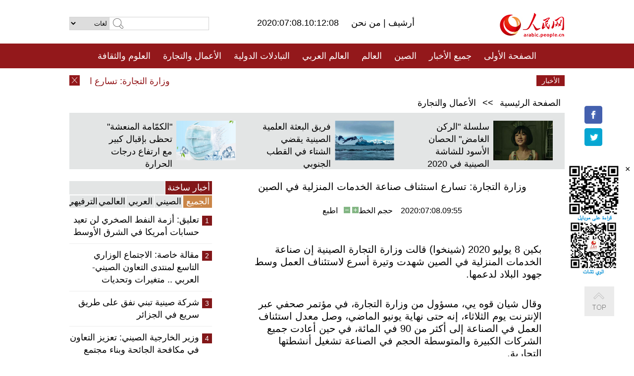

--- FILE ---
content_type: text/html
request_url: http://arabic.people.com.cn/n3/2020/0708/c31659-9708187.html
body_size: 8850
content:
<!DOCTYPE html PUBLIC "-//W3C//DTD XHTML 1.0 Transitional//EN" "http://www.w3.org/TR/xhtml1/DTD/xhtml1-transitional.dtd">
<html xmlns="http://www.w3.org/1999/xhtml" dir="rtl" lang="ar">
<head>
<meta http-equiv="content-type" content="text/html;charset=UTF-8"/>
<meta http-equiv="Content-Language" content="utf-8" />
<meta content="all" name="robots" />
<title>وزارة التجارة: تسارع استئناف صناعة الخدمات المنزلية في الصين</title>
<meta name="copyright" content="" />
<meta name="description" content="بكين 8 يوليو 2020 (شينخوا) قالت وزارة التجارة الصينية إن صناعة الخدمات المنزلية في الصين شهدت وتيرة أسرع لاستئناف العمل وسط جهود البلاد لدعمها." />
<meta name="keywords" content="الخدمات المنزلية" />
<meta name="filetype" content="0">
<meta name="publishedtype" content="1">
<meta name="pagetype" content="1">
<meta name="catalogs" content="F_31659">
<meta name="contentid" content="F_9708187">
<meta name="publishdate" content="2020-07-08">
<meta name="author" content="F_100560">
<meta name="source" content="مصدر：/مصدر: شينخوا/">
<meta name="editor" content="">
<meta name="sourcetype" content="">
<meta name="viewport" content="width=device-width,initial-scale=1.0,minimum-scale=1.0,maximum-scale=1.0" />
<link href="/img/FOREIGN/2015/08/212705/page.css" type="text/css" rel="stylesheet" media="all" />
<link href="/img/FOREIGN/2017/10/212815/mobile.css" type="text/css" rel="stylesheet" media="all" />
<script src="/img/FOREIGN/2015/02/212625/js/jquery-1.7.1.min.js" type="text/javascript"></script>
<script src="/img/FOREIGN/2015/08/212705/js/nav.js" type="text/javascript"></script>
<script src="/img/FOREIGN/2015/02/212625/js/jcarousellite_1.0.1.min.js" type="text/javascript"></script>
<script src="/img/FOREIGN/2015/08/212705/js/topback.js" type="text/javascript"></script>
<script src="/img/FOREIGN/2015/08/212705/js/dozoom.js" type="text/javascript"></script>
<script src="/img/FOREIGN/2015/08/212705/js/d2.js" type="text/javascript"></script>
<script src="/img/FOREIGN/2015/08/212705/js/txt.js" type="text/javascript"></script>
</head>
<body>
<!--logo-->
<div class="w1000 logo clearfix">
    <div class="left fl">
        <div class="n1 fl">
        	<select onChange="MM_jumpMenu('parent',this,0)" name=select>
<option>لغات</option>
<option value="http://www.people.com.cn/">中文简体</option>
<option value="http://english.people.com.cn/">English</option>
<option value="http://french.peopledaily.com.cn//">Français</option>
<option value="http://j.peopledaily.com.cn/">日本語</option> 
<option value="http://spanish.people.com.cn/">Español</option>
<option value="http://russian.people.com.cn/">Русский</option>
<option value="http://arabic.people.com.cn/">عربي</option>
<option value="http://kr.people.com.cn/">한국어</option>
<option value="http://german.people.com.cn/">Deutsch</option>
<option value="http://portuguese.people.com.cn/">Português</option>
</select>
<script language="javascript" type="text/javascript">
<!--
function MM_jumpMenu(targ,selObj,restore){ 
eval(targ+".location='"+selObj.options[selObj.selectedIndex].value+"'");
if (restore) selObj.selectedIndex=0;
}
-->
</script>

        </div>
        <div class="n2 fl">
            <form name="searchForm" method="post" action="http://search.people.com.cn/language/search.do" target="_blank">
<input type="hidden" name="dateFlag" value="false"/>
<input type="hidden" name="siteName" value="arabic"/>
<input type="hidden" name="pageNum" value="1">
<input name="keyword" id="keyword" type="text" class="inp1" /><input type="submit" name="Submit" class="inp2" value="" />
</form>
        </div>
    </div>
    <div class="center fl">
        <div class="n1 fl"></div>
        <div class="n2 fl"></div>
        <div class="n3 fl">2020:07:08.10:12:08</div>
        <div class="n4 fl"><a href="http://arabic.peopledaily.com.cn/33006/review/" target="_blank">أرشيف </a>|<a href="http://arabic.people.com.cn/31664/6634600.html" target="_blank"> من نحن </a></div>
    </div>
    <div class="fr"><a href="http://arabic.people.com.cn/" target="_blank"><img src="/img/FOREIGN/2015/08/212705/images/logo.jpg" alt="人民网" /></a></div>
</div>
<!--nav-->
<div class="menubox">
<div id="menu"><ul>
<li><a href="http://arabic.people.com.cn/" target="_blank"> الصفحة الأولى </a>
	<ul>
		<li><a href="http://arabic.people.com.cn/102102/index.html" target="_blank">الأخبار باللغتين 双语新闻</a></li>
	</ul>
</li>
<li><a href="http://arabic.people.com.cn/102232/index.html" target="_blank">جميع الأخبار</a>
	<ul>
		<li><a href=" http://arabic.people.com.cn/100867/index.html" target="_blank">PDFصحيفة الشعب اليومية </a></li>
	</ul>
</li>
<li><a href="http://arabic.people.com.cn/31664/index.html" target="_blank">الصين</a>
	<ul>
		<li><a href="http://arabic.people.com.cn/101459/index.html" target="_blank">أخبار المؤتمر الصحفي لوزارة الخارجية</a></li>
	</ul>
</li>
<li><a href="http://arabic.people.com.cn/31663/index.html" target="_blank">العالم</a></li>
<li><a href="http://arabic.people.com.cn/31662/index.html" target="_blank">العالم العربي</a></li>
<li><a href="http://arabic.people.com.cn/31660/index.html" target="_blank">التبادلات الدولية</a>
	<ul>
		<li><a href="http://arabic.people.com.cn/101460/index.html" target="_blank">الصين والدول العربية</a></li>
	</ul>
</li>
<li><a href="http://arabic.people.com.cn/31659/index.html" target="_blank">الأعمال والتجارة</a></li>
<li><a href="http://arabic.people.com.cn/31657/index.html" target="_blank">العلوم والثقافة</a></li>
<li><a href="http://arabic.people.com.cn/31656/index.html" target="_blank">المنوعات </a>
	<ul>
		<li><a href="http://arabic.people.com.cn/31656/index.html" target="_blank"> السياحة والحياة</a></li>
		<li><a href="http://arabic.people.com.cn/31658/index.html" target="_blank"> الرياضة </a></li>
	</ul>
</li>
<li><a href="http://arabic.people.com.cn/96604/index.html" target="_blank">تعليقات</a>	</li>
<li><a href="http://arabic.people.com.cn/96608/index.html" target="_blank">فيديو</a></li>
</ul></div>
</div>
<!--logo-->
<div class="w1000 logo_mob clearfix">
    <span><a href="http://arabic.people.com.cn/"><img src="/img/FOREIGN/2017/10/212815/images/logo.jpg" alt="人民网"></a></span>
    <strong>2020:07:08.10:12:08</strong>
</div>
<!--nav-->
<div class="w640 nav clearfix">
		<a href=" http://arabic.people.com.cn/31664/index.html ">الصين</a><a href=" http://arabic.people.com.cn/101460/index.html">الصين والدول العربية</a><a href=" http://arabic.people.com.cn/31659/index.html">الأعمال والتجارة</a>
		<span><img src="/img/FOREIGN/2017/10/212815/images/menu.png" alt="" /></span>
	</div>
	<div class="w640 nav_con clearfix"><a href=" http://arabic.people.com.cn/31662/index.html ">العالم العربي</a><a href=" http://arabic.people.com.cn/31663/index.html ">العالم</a><a href=" http://arabic.people.com.cn/96604/index.html "> تعليقات </a><a href=" http://arabic.people.com.cn/96608/index.html"> فيديو </a> </div>
<!--news-->
<div class="w1000 news clearfix">
    <div class="left fl"><span id="close"></span></div>
    <div class="center fl">
        <div id="demo">
            <div id="indemo">
                <div id="demo1"><a href='/n3/2020/0708/c31659-9708187.html' target="_blank">وزارة التجارة: تسارع استئناف صناعة الخدمات المنزلية في الصين</a>
<a href='/n3/2020/0708/c31662-9708180.html' target="_blank">وزير الصحة المغربي يحذر من موجة ثانية لانتشار مرض (كوفيد-19 ) في بلاده</a>
<a href='/n3/2020/0708/c31664-9708179.html' target="_blank">البر الرئيسي الصيني يبلغ عن 7 إصابات جديدة بكوفيد-19 يوم 7 يوليو، جميعها وافدة من الخارج</a>
<a href='/n3/2020/0708/c31664-9708178.html' target="_blank">مدينة ووهان الصينية بصدد بناء بنك لبلازما النقاهة المستخرجة من متعافين من كوفيد-19</a>
<a href='/n3/2020/0708/c31659-9708177.html' target="_blank">نماذج أعمال جديدة تساهم بشكل أكبر في الاقتصاد الصيني</a>
<a href='/n3/2020/0708/c31662-9708176.html' target="_blank">البنك المركزي الليبي: 7 مليارات دولار خسائر جراء استمرار إغلاق المنشآت النفطية</a>
<a href='/n3/2020/0708/c31662-9708174.html' target="_blank">مصر: تمسك أثيوبيا بمواقفها المتشددة يضيق فرص التوصل لاتفاق حول سد النهضة</a>
<a href='/n3/2020/0708/c31664-9708172.html' target="_blank">عضو مجلس الدولة الصيني وانغ يونغ يشدد على الاستجابة الطارئة للسيطرة على الفيضانات</a>
<a href='/n3/2020/0708/c31664-9708168.html' target="_blank">خبراء: تشويه سمعة قانون الأمن الوطني بهونغ كونغ يوضح ازدواجية المعايير</a>
<a href='/n3/2020/0708/c31659-9708160.html' target="_blank">توسع احتياطيات النقد الأجنبي بالصين إلى 3.1123 تريليون دولار أمريكي بنهاية يونيو 2020</a>

</div>
                <div id="demo2"></div>
            </div>
        </div>
        <script type="text/javascript">
            <!--
            var speed=30; //数字越大速度越慢
            var tab=document.getElementById("demo");
            var tab1=document.getElementById("demo1");
            var tab2=document.getElementById("demo2");
            tab2.innerHTML=tab1.innerHTML;
            function Marquee(){
            if(tab.scrollLeft<=0)
            tab.scrollLeft+=tab2.offsetWidth
            else{
            tab.scrollLeft--;
            }
            }
            var MyMar=setInterval(Marquee,speed);
            tab.onmouseover=function() {clearInterval(MyMar)};
            tab.onmouseout=function() {MyMar=setInterval(Marquee,speed)};
            -->
        </script>
    </div>
    <div class="fr white">الأخبار الأخيرة</div>
</div>
<!--d2-->
<div class="w1000 d2nav clearfix"><a href="http://arabic.people.com.cn/">الصفحة الرئيسية</a> &gt;&gt; <a href="http://arabic.people.com.cn/31659/">الأعمال والتجارة</a></div>
<div class="w1000 txt_3 clearfix">
    <ul><li><a href="http://arabic.people.com.cn/n3/2020/0703/c31657-9706938.html" target="_blank"><img src="/NMediaFile/2020/0703/FOREIGN202007031815183140523566137.jpg" width="120" height="80" alt="سلسلة &quot;الركن الغامض&quot; الحصان الأسود للشاشة الصينية في 2020"/></a><a href="http://arabic.people.com.cn/n3/2020/0703/c31657-9706938.html" target="_blank">سلسلة "الركن الغامض" الحصان الأسود للشاشة الصينية في 2020</a></li>
<li><a href="http://arabic.people.com.cn/n3/2020/0630/c31657-9705531.html" target="_blank"><img src="/NMediaFile/2020/0703/FOREIGN202007031137196054257929536.png" width="120" height="80" alt="فريق البعثة العلمية الصينية يقضي الشتاء في القطب الجنوبي"/></a><a href="http://arabic.people.com.cn/n3/2020/0630/c31657-9705531.html" target="_blank">فريق البعثة العلمية الصينية يقضي الشتاء في القطب الجنوبي</a></li>
<li><a href="http://arabic.people.com.cn/n3/2020/0630/c31656-9705487.html" target="_blank"><img src="/NMediaFile/2020/0703/FOREIGN202007031134397876799300749.jpg" width="120" height="80" alt="&quot;الكمّامة المنعشة&quot; تحظى بإقبال كبير  مع ارتفاع درجات الحرارة"/></a><a href="http://arabic.people.com.cn/n3/2020/0630/c31656-9705487.html" target="_blank">"الكمّامة المنعشة" تحظى بإقبال كبير  مع ارتفاع درجات الحرارة</a></li>
</ul>
</div>
<div class="w1000 p2_content d2_content txt_content clearfix">
    <div class="fl">
        <div class="p2_1 w288"><span class="active">أخبار ساخنة</span></div>
        <ul class="d2_1 clearfix"><li class="active">الجميع</li>
<li>الصيني</li>
<li>العربي</li>
<li>العالمي</li>
 <li>الترفيهي</li></ul>
        <div class="p2_2 w288">
            <ul style="display:block;"><li><span>1</span><a href="/n3/2020/0706/c31659-9707516.html" target=_blank>تعليق: أزمة النفط الصخري لن تعيد حسابات أمريكا في الشرق الأوسط</a></li><li><span>2</span><a href="/n3/2020/0706/c31660-9707297.html" target=_blank>مقالة خاصة: الاجتماع الوزاري التاسع لمنتدى التعاون الصيني-العربي .. متغيرات وتحديات </a></li><li><span>3</span><a href="/n3/2020/0702/c31659-9706388.html" target=_blank>شركة صينية تبني نفق على طريق سريع في الجزائر</a></li><li><span>4</span><a href="/n3/2020/0703/c31660-9706927.html" target=_blank>وزير الخارجية الصيني: تعزيز التعاون في مكافحة الجائحة وبناء مجتمع المستقبل المشترك للصين والدول العربية</a></li><li><span>5</span><a href="/n3/2020/0703/c31657-9706938.html" target=_blank>سلسلة &quot;الركن الغامض&quot;...الحصان الأسود للشاشة الصينية في 2020</a></li></ul>
            <ul style="display:none;"><li><span>1</span><a href="/n3/2020/0706/c31659-9707516.html" target=_blank>تعليق: أزمة النفط الصخري لن تعيد حسابات أمريكا في الشرق الأوسط</a></li><li><span>2</span><a href="/n3/2020/0702/c31659-9706388.html" target=_blank>شركة صينية تبني نفق على طريق سريع في الجزائر</a></li><li><span>3</span><a href="/n3/2020/0703/c31664-9706664.html" target=_blank>اكتمال بناء خط سكة حديد جديد في منطقة شينجيانغ الصينية</a></li><li><span>4</span><a href="/n3/2020/0703/c31659-9706802.html" target=_blank>أول طائرة ملونة حول موضوع &quot;معرض الاستيراد &quot; تظهر في شانغهاي</a></li><li><span>5</span><a href="/n3/2020/0701/c31664-9705999.html" target=_blank>تعليق: قانون الأمن القومي سيرسخ مبدأ &quot;دولة واحدة ونظامين&quot; في هونغ كونغ</a></li></ul>
            <ul style="display:none;" ><li><span>1</span><a href="/n3/2020/0701/c31662-9705744.html" target=_blank>رئيس وزراء لبنان يتهم جهات محلية بالعمل على انهيار البلد اقتصاديا ومنع المساعدات</a></li><li><span>2</span><a href="/n3/2020/0706/c31662-9707562.html" target=_blank>مقالة : لماذا التهم فيروس كورونا الجديد الولايات المتحدة؟.. خبراء عرب يجيبون</a></li><li><span>3</span><a href="/n3/2020/0702/c31662-9706172.html" target=_blank>إعادة افتتاح مطار لبنان الدولي بعد 4 أشهر من الإغلاق بسبب مرض (كوفيد-19)</a></li><li><span>4</span><a href="/n3/2020/0703/c31663-9706686.html" target=_blank>أردوغان يبحث في قطر &quot;العلاقات الاستراتيجية&quot; بين البلدين والتطورات بالمنطقة</a></li><li><span>5</span><a href="/n3/2020/0702/c31662-9706257.html" target=_blank>القوات الأمريكية تنشىء مطاراً عسكرياً غير شرعي في شمال شرق سوريا</a></li></ul>
            <ul style="display:none;" ><li><span>1</span><a href="/n3/2020/0707/c31663-9707979.html" target=_blank>خبير من جامعة أكسفورد: أدلة كثيرة تظهر أن الصين ليست البلد المنشأ لكوفيد ـ 19</a></li><li><span>2</span><a href="/n3/2020/0701/c31663-9705749.html" target=_blank>تركيا وإيران وروسيا تعقد قمة أستانا &quot;عبر الفيديو&quot; في الأول من يوليو</a></li><li><span>3</span><a href="/n3/2020/0705/c31663-9707132.html" target=_blank>مجلة تايم : الصين سيطرت فيما يبدو على الموجة الثانية من مرض &quot;كوفيد-19&quot;</a></li><li><span>4</span><a href="/n3/2020/0706/c31663-9707270.html" target=_blank>إيران تعلن إنشاء قواعد صاروخية تحت الأرض على طول السواحل الجنوبية</a></li><li><span>5</span><a href="/n3/2020/0703/c31663-9706686.html" target=_blank>أردوغان يبحث في قطر &quot;العلاقات الاستراتيجية&quot; بين البلدين والتطورات بالمنطقة</a></li></ul>
            <ul style="display:none;"><li><span>1</span><a href="/n3/2020/0703/c31657-9706938.html" target=_blank>سلسلة &quot;الركن الغامض&quot;...الحصان الأسود للشاشة الصينية في 2020</a></li><li><span>2</span><a href="/n3/2020/0703/c31656-9706891.html" target=_blank>مطار على ارتفاع 4500 متر فوق سطح البحر غيّر حياة منطقة بأكملها في الصين</a></li><li><span>3</span><a href="/n3/2020/0701/c31656-9705996.html" target=_blank>محبوب جدا! &quot;البندا العملاقة&quot; يولد الكهرباء في شمال الصين</a></li><li><span>4</span><a href="/n3/2020/0701/c31656-9705964.html" target=_blank>إبداعات الآيس كريم تساعد على ترويج المواقع السياحية بالصين</a></li><li><span>5</span><a href="/n3/2020/0703/c31656-9706801.html" target=_blank>مسن صيني يعمل &quot;مذوق الآيس كريم&quot; لأكثر من 20 عاما</a></li></ul>
        </div>
        <div class="p1_2 w318 white clearfix"><h2>أخبار بصور </h2></div>
        <ul class="d2_2 clearfix"><li><a href="http://arabic.people.com.cn/n3/2020/0701/c31656-9705964.html" target="_blank"><img src="/NMediaFile/2020/0703/FOREIGN202007031141505670618761072.jpg" width="151" height="109" alt="إبداعات الآيس كريم تساعد على ترويج المواقع السياحية بالصين"/></a><a href="http://arabic.people.com.cn/n3/2020/0701/c31656-9705964.html" target="_blank">إبداعات الآيس كريم تساعد على ترويج المواقع السياحية بالصين</a></li>
<li><a href="http://arabic.people.com.cn/n3/2020/0630/c31656-9705480.html" target="_blank"><img src="/NMediaFile/2020/0703/FOREIGN202007031140464866133455468.jpg" width="151" height="109" alt="بالصور: طريق الأفعى الملونة في شمال الصين"/></a><a href="http://arabic.people.com.cn/n3/2020/0630/c31656-9705480.html" target="_blank">بالصور: طريق الأفعى الملونة في شمال الصين</a></li>
<li><a href="http://arabic.people.com.cn/n3/2020/0630/c31656-9705510.html" target="_blank"><img src="/NMediaFile/2020/0703/FOREIGN202007031139437586625024996.jpg" width="151" height="109" alt="شاب يحول السيارات الخردة إلى أدوات منزلية مبتكرة"/></a><a href="http://arabic.people.com.cn/n3/2020/0630/c31656-9705510.html" target="_blank">شاب يحول السيارات الخردة إلى أدوات منزلية مبتكرة</a></li>
<li><a href="http://arabic.people.com.cn/n3/2020/0623/c31656-9703485.html" target="_blank"><img src="/NMediaFile/2020/0624/FOREIGN202006241345442431814689168.jpeg" width="151" height="109" alt="إذا كنت تحب اللون الأزرق، فلابد من زيارة هذا المكان بشينجيانغ"/></a><a href="http://arabic.people.com.cn/n3/2020/0623/c31656-9703485.html" target="_blank">إذا كنت تحب اللون الأزرق، فلابد من زيارة هذا المكان بشينجيانغ</a></li>
<li><a href="http://arabic.people.com.cn/n3/2020/0615/c31657-9700754.html" target="_blank"><img src="/NMediaFile/2020/0619/FOREIGN202006191622001396453414921.jpeg" width="151" height="109" alt="حرفي يحول العجين إلى حيوانات بحرية مفعمة بالحيوية"/></a><a href="http://arabic.people.com.cn/n3/2020/0615/c31657-9700754.html" target="_blank">حرفي يحول العجين إلى حيوانات بحرية مفعمة بالحيوية</a></li>
<li><a href="http://arabic.people.com.cn/n3/2020/0615/c31656-9700655.html" target="_blank"><img src="/NMediaFile/2020/0615/FOREIGN202006151418540972262302617.jpg" width="151" height="109" alt="لأول مرة .. طائر النحام &quot;الفلامنغو&quot; يظهر في منتزه بحيرة أولونغو بمنطقة شينجيانغ&#13;"/></a><a href="http://arabic.people.com.cn/n3/2020/0615/c31656-9700655.html" target="_blank">لأول مرة .. طائر النحام "الفلامنغو" يظهر في منتزه بحيرة أولونغو بمنطقة شينجيانغ
</a></li>
</ul>
        <div class="p1_2 p1_2b w318 white clearfix"><h2>ملفات خاصة </h2></div>
        <ul class="d2_3 w318 clearfix"><li><a href="http://ar.brnn.com/index.html" target="_blank"><img src="/NMediaFile/2019/0923/FOREIGN201909231605048441262382235.png" width="318" height="100" alt="رابطة &quot;الحزام والطريق&quot; للتعاون الإخباري والإعلامي"/></a><a href="http://ar.brnn.com/index.html" target="_blank">رابطة "الحزام والطريق" للتعاون الإخباري والإعلامي</a></li>
<li><a href="http://arabic.people.com.cn/93820/414242/index.html" target="_blank"><img src="/NMediaFile/2018/1224/FOREIGN201812241106003198885736422.jpg" width="318" height="100" alt="نظرة على الصين"/></a><a href="http://arabic.people.com.cn/93820/414242/index.html" target="_blank">نظرة على الصين</a></li>
<li><a href="http://arabic.people.com.cn/101460/index.html" target="_blank"><img src="/NMediaFile/2016/0106/FOREIGN201601061045474903967519721.jpg" width="318" height="100" alt="الصين والدول العربية"/></a><a href="http://arabic.people.com.cn/101460/index.html" target="_blank">الصين والدول العربية</a></li>
<li><a href="http://arabic.people.com.cn/102102/index.html" target="_blank"><img src="/NMediaFile/2016/0106/FOREIGN201601061044257720674933648.jpg" width="318" height="100" alt="خبر باللغتين"/></a><a href="http://arabic.people.com.cn/102102/index.html" target="_blank">خبر باللغتين</a></li>
</ul>
    </div>
    <div class="fr">
    	<h2></h2>
        <h1 id="p_title">وزارة التجارة: تسارع استئناف صناعة الخدمات المنزلية في الصين</h1>
        <h2></h2>
        <div class="txt_1"><span id="p_publishtime">2020:07:08.09:55</span>&nbsp;&nbsp;&nbsp;&nbsp;حجم الخط<input type="submit" name="button" value="" onclick="return doZoom(24)" class="t2">&nbsp;<input type="submit" name="button2" value="" onclick="return doZoom(16)" class="t1">&nbsp;&nbsp;&nbsp;<a href="#" onclick="window.print();">اطبع</a></div>
        <div class="txt_tu"></div>
        <div class="txt_con">
            <div class="left">
                
            </div>
            <div id="p_content">
            	<p>
	بكين 8 يوليو 2020 (شينخوا) قالت وزارة التجارة الصينية إن صناعة الخدمات المنزلية في الصين شهدت وتيرة أسرع لاستئناف العمل وسط جهود البلاد لدعمها.</p>
<p>
	وقال شيان قوه يي، مسؤول من وزارة التجارة، في مؤتمر صحفي عبر الإنترنت يوم الثلاثاء، إنه حتى نهاية يونيو الماضي، وصل معدل استئناف العمل في الصناعة إلى أكثر من 90 في المائة، في حين أعادت جميع الشركات الكبيرة والمتوسطة الحجم في الصناعة تشغيل أنشطتها التجارية.</p>
<p>
	وللتخفيف من تأثير كوفيد-19على الصناعة، وضعت الصين العديد من التدابير الداعمة، بما في ذلك إعفاء أو تخفيض ضريبة القيمة المضافة ورسوم الضمان الاجتماعي، بالإضافة إلى تقديم قروض بأسعار فائدة مواتية.</p>
<p>
	وقال شيان إن صناعة الخدمات المنزلية في الصين توظف أكثر من 30 مليون شخص، وإن تيسير انتعاشها له أهمية كبيرة لضمان الأمن الوظيفي، واحتياجات الناس المعيشية الأساسية، وعمليات تشغيل كيانات السوق.</p>

            </div>
        </div>
        <div class="txt_tu"></div>
        <div class="txt_2"><a href="http://arabic.news.cn/index.htm">/مصدر: شينخوا/</a></div>
    </div>
</div>
<!--p4-->
<div class="w1000 p4_content clearfix">
    <div class="fl">
        <h2>الكلمات الرئيسية </h2>
        <div><span>الصين</span><span>الحزب الشيوعي الصيني</span><span>شي جين بينغ</span><span>الصين والدول العربية</span><span><a href="http://arabic.people.com.cn/100867/index.html" target="_blank">صحيفة الشعب اليومية</a></span><span>الثقافة الصينية</span><span>كونغفوشيوس</span><span>العلاقات الدولية </span><span>كونغفو</span><span>الأزمة السورية</span><span>قضية فلسطين</span><span>المسلمون الصينيون</span><span><a href="http://arabic.people.com.cn/203323/index.html" target="_blank">الإسلام في الصين</a>
</span>
</div>
    </div>
    <div class="fr">
        <h2>الصور</h2>
        <div class="pic_jCarouselLite2" id="pic2">
            <span class="a03"><img src="/img/FOREIGN/2015/08/212705/images/left.png" class="prev02" alt="prev" /></span>
            <ul><li><a href="http://arabic.people.com.cn/n3/2020/0701/c31656-9705996.html" target="_blank"><img src="/NMediaFile/2020/0703/FOREIGN202007031133154390284506926.jpg" width="164" height="94" alt="محبوب جدا! &quot;البندا العملاقة&quot; يولد الكهرباء في شمال الصين"/></a><a href="http://arabic.people.com.cn/n3/2020/0701/c31656-9705996.html" target="_blank">محبوب جدا! "البندا العملاقة" يولد الكهرباء في شمال الصين</a></li>
<li><a href="http://arabic.people.com.cn/n3/2020/0628/c31659-9704475.html" target="_blank"><img src="/NMediaFile/2020/0703/FOREIGN202007031132045303750968599.jpg" width="164" height="94" alt="ازدهار اقتصاد &quot;مقاهي الحيوانات الأليفة&quot; لدى الشباب الصيني"/></a><a href="http://arabic.people.com.cn/n3/2020/0628/c31659-9704475.html" target="_blank">ازدهار اقتصاد "مقاهي الحيوانات الأليفة" لدى الشباب الصيني</a></li>
<li><a href="http://arabic.people.com.cn/n3/2020/0624/c31656-9703887.html" target="_blank"><img src="/NMediaFile/2020/0628/FOREIGN202006281423563694993505531.png" width="164" height="94" alt="افتتاح أكبر مطعم روبوتي شامل في العالم"/></a><a href="http://arabic.people.com.cn/n3/2020/0624/c31656-9703887.html" target="_blank">افتتاح أكبر مطعم روبوتي شامل في العالم</a></li>
<li><a href="http://arabic.people.com.cn/n3/2020/0623/c31657-9703468.html" target="_blank"><img src="/NMediaFile/2020/0628/FOREIGN202006281105032585934941864.jpg" width="164" height="94" alt="وسائل التواصل الاجتماعي والتطبيقات الجديدة تضخ دماء جديدة في فنون التراث الثقافي غير المادي في الصين"/></a><a href="http://arabic.people.com.cn/n3/2020/0623/c31657-9703468.html" target="_blank">وسائل التواصل الاجتماعي والتطبيقات الجديدة تضخ دماء جديدة في فنون التراث الثقافي غير المادي في الصين</a></li>
<li><a href="http://arabic.people.com.cn/n3/2020/0623/c31657-9703481.html" target="_blank"><img src="/NMediaFile/2020/0624/FOREIGN202006241343492266150161953.JPG" width="164" height="94" alt="تدشين أول &quot;نفق عازل للصوت&quot; في العالم على خط حديدي فى الصين"/></a><a href="http://arabic.people.com.cn/n3/2020/0623/c31657-9703481.html" target="_blank">تدشين أول "نفق عازل للصوت" في العالم على خط حديدي فى الصين</a></li>
<li><a href="http://arabic.people.com.cn/n3/2020/0616/c31664-9701142.html" target="_blank"><img src="/NMediaFile/2020/0619/FOREIGN202006191558226624568136459.jpeg" width="164" height="94" alt="تركيب هيكل فولاذي بوزن 640 طنا لجسر شاهق بجنوب الصين"/></a><a href="http://arabic.people.com.cn/n3/2020/0616/c31664-9701142.html" target="_blank">تركيب هيكل فولاذي بوزن 640 طنا لجسر شاهق بجنوب الصين</a></li>
<li><a href="http://arabic.people.com.cn/n3/2020/0615/c31656-9700774.html" target="_blank"><img src="/NMediaFile/2020/0616/FOREIGN202006161122162212534077369.jpg" width="164" height="94" alt="قصة بالصورة: حارس حصان برزوالسكي البري"/></a><a href="http://arabic.people.com.cn/n3/2020/0615/c31656-9700774.html" target="_blank">قصة بالصورة: حارس حصان برزوالسكي البري</a></li>
<li><a href="http://arabic.people.com.cn/n3/2020/0611/c31664-9699800.html" target="_blank"><img src="/NMediaFile/2020/0612/FOREIGN202006121414398985927099748.jpg" width="164" height="94" alt="بكين بصدد بناء 50 الف عمود شحن جديد للسيارات الكهربائية"/></a><a href="http://arabic.people.com.cn/n3/2020/0611/c31664-9699800.html" target="_blank">بكين بصدد بناء 50 الف عمود شحن جديد للسيارات الكهربائية</a></li>
<li><a href="http://arabic.people.com.cn/n3/2020/0610/c31657-9699398.html" target="_blank"><img src="/NMediaFile/2020/0611/FOREIGN202006111344408221000778592.jpg" width="164" height="94" alt="شركة صينية تصمم بطارية سيارة لمسافة مليوني كيلومتر"/></a><a href="http://arabic.people.com.cn/n3/2020/0610/c31657-9699398.html" target="_blank">شركة صينية تصمم بطارية سيارة لمسافة مليوني كيلومتر</a></li>
<li><a href="http://arabic.people.com.cn/n3/2020/0608/c31657-9698571.html" target="_blank"><img src="/NMediaFile/2020/0609/FOREIGN202006091553405308654263087.jpg" width="164" height="94" alt=" &quot; قماش سحري&quot; يولد الكهرباء بالمطر في الصين"/></a><a href="http://arabic.people.com.cn/n3/2020/0608/c31657-9698571.html" target="_blank"> " قماش سحري" يولد الكهرباء بالمطر في الصين</a></li>
<li><a href="http://arabic.people.com.cn/n3/2020/0602/c31657-9696820.html" target="_blank"><img src="/NMediaFile/2020/0605/FOREIGN202006051347459398633020681.jpg" width="164" height="94" alt="لأول مرة.. جامعة صينية تطلق برنامجا لتعلم اللغة العربية عبر الإنترنت"/></a><a href="http://arabic.people.com.cn/n3/2020/0602/c31657-9696820.html" target="_blank">لأول مرة.. جامعة صينية تطلق برنامجا لتعلم اللغة العربية عبر الإنترنت</a></li>
<li><a href="http://arabic.people.com.cn/n3/2020/0601/c31657-9696474.html" target="_blank"><img src="/NMediaFile/2020/0604/FOREIGN202006040919046254636720172.jpeg" width="164" height="94" alt="الصين تنجح في زراعة الخضروات على شاطئ رملي بجزر شيشا"/></a><a href="http://arabic.people.com.cn/n3/2020/0601/c31657-9696474.html" target="_blank">الصين تنجح في زراعة الخضروات على شاطئ رملي بجزر شيشا</a></li>
</ul>
            <span class="a04"><img src="/img/FOREIGN/2015/08/212705/images/right.png" class="next02" alt="next" /></span>
        </div>
    </div>
</div>
<!--p5-->
<div class="w1000 p5_content clearfix" >
    <div class="n1 fl">
        <h2>السياحة في الصين</h2>
        <ul><li><a href='/96408/96599/index.html' >انطباع عن المدن الصينية</a></li>
<li><a href='/100639/100852/index.html' >بكين</a></li>
<li><a href='/100639/100851/index.html' >شانغهاي</a></li>
<li><a href='/100639/100652/index.html' >نينغشيا</a></li>
<li><a href='/100639/100640/index.html' >شينجيانغ</a></li>
<li><a href='/102673/index.html' >شانسي</a></li>
<li><a href='/208324/index.html' >يونانن</a></li>
</ul>
    </div>
    <div class="n2 fl">
        <h2>الموضوعات المختارة</h2>
        <ul><li><a href="http://arabic.people.com.cn/92419/313263/index.html" target='_blank'>منتدى الحزام والطريق للتعاون الدولي</a></li><li><a href='/94127/310943/index.html' >الأيام&nbsp;الشمسية&nbsp;الأربعة&nbsp;والعشرون&nbsp;المحددة</a></li>
<li><a href='/312382/312384/index.html' >الرئيس&nbsp;الصيني&nbsp;شي&nbsp;جين&nbsp;بينغ&nbsp;يزور&nbsp;السعودية</a></li>
<li><a href='/312382/312383/index.html' >الرئيس&nbsp;الصيني&nbsp;شي&nbsp;جين&nbsp;بينغ&nbsp;يزور&nbsp;مصر</a></li>
<li><a href='/94127/311878/index.html' > هل تعرف ما هو تشي سي ؟</a></li>
<li><a href='/94127/311718/index.html' >اختبار: هل تعرف الصين جيدا؟</a></li>
<li><a href='/94127/311432/index.html' >مبادرة&nbsp;&quot;الحزام&nbsp;والطريق&quot;</a></li>
</ul>
    </div>
    <div class="n3 fl">
        <h2>المعلومات المفيدة</h2>
        <ul><li><a href='/312382/312521/index.html' >الدورتان&nbsp;2016</a></li>
<li><a href='/n/2015/1218/c31664-8992425.html' target="_blank">طريقة الاتصال بالمتحدثين باسم الحكومات المركزية والمحلية الصينية واللجنات المركزية والفرعية للحزب الشيوعي </a></li>
<li><a href=" http://arabic.people.com.cn/32966/96536/96561/index.html" target="_blank">المجلس الوطني لنواب الشعب الصيني</a></li><li><a href=" http://arabic.people.com.cn/32966/96536/96585/index.html" target="_blank">نظام المؤتمر الاستشاري السياسي للشعب الصيني</a></li><li><a href='/203323/index.html' >قصة&nbsp;الإسلام&nbsp;والمسلمين&nbsp;في&nbsp;الصين</a></li>
<li><a href='/102845/index.html' >الحياة&nbsp;في&nbsp;الصين:&nbsp;أسئلة&nbsp;وإجابة</a></li>
</ul>
    </div>
</div>
<!--link-->
<div class="link clearfix">
    <h2>مواقع مميزة</h2><a href="http://arabic.news.cn/index.htm" target="_blank">أنباء شينخوا</a>
<a href="https://arabic.cgtn.com" target="_blank">  شبكة تلفزيون الصين الدولية</a>
<a href="http://arabic.china.org.cn/" target="_blank">شبكة الصين</a>
<a href="http://arabic.cri.cn/" target="_blank">إذاعة الصين الدولية</a>
<a href="http://www.fmprc.gov.cn/ara/default.shtml" target="_blank">وزارة الخارجية الصينية</a>
<a href="http://www.chinaarabcf.org/ara/" target="_blank">منتدى التعاون الصيني العربي</a>
<a href="http://www.chinatoday.com.cn/ctarabic/index.htm" target="_blank">الصين اليوم</a></div>
<!--copyright-->
<div id="copyright">
    جميع حقوق النشر محفوظة<br>
Tel:(010)65363696 Fax:(010)65363688 Email:arabic@people.cn
</div>
<div id="fixedImage">
    <div id="hide">
		<span><a href="https://www.facebook.com/peoplearabic" target="_blank"><img src="/NMediaFile/2015/1008/FOREIGN201510081113574700291223566.jpg" width="36" height="36" alt="arabic.people.cn@facebook"/></a></span>
<span><a href="https://twitter.com/PeopleArabic" target="_blank"><img src="/NMediaFile/2015/1008/FOREIGN201510081113576226546200622.jpg" width="36" height="36" alt="arabic.people.cn@twitter"/></a></span>

      	<div class="weixin"><img src="/NMediaFile/2015/1008/FOREIGN201510081102409281075347308.jpg" width="100" height="112"/>
<img src="/NMediaFile/2015/1008/FOREIGN201510081050013532871327330.jpg" width="100" height="112"/>
<span id="close2">×</span></div>
    </div>
    <div class="actGotop"><a href="javascript:;" title="返回顶部"></a></div>
</div>
<script type="text/javascript">
<!--
var wrap = document.getElementById('fixedImage');
function resize(){
    if(document.documentElement.clientWidth < 1200) {
        wrap.style.display="none";
        return;
    }
    wrap.style.display="block";
    var left =document.documentElement.scrollLeft+ (document.documentElement.clientWidth -980)/2 - 152;
    if (left < 0) {
        left = 0;
    }
    wrap.style.right= left + 'px';
}
window.onresize = resize;
resize();
-->
</script>
<img src="http://counter.people.cn:8000/d.gif?id=9708187" width=0 height=0 style="display:none;">
<script src="http://tools.people.com.cn/css/2010tianrun/webdig_test.js" language="javascript" type="text/javascript" async></script>
</body>
</html>